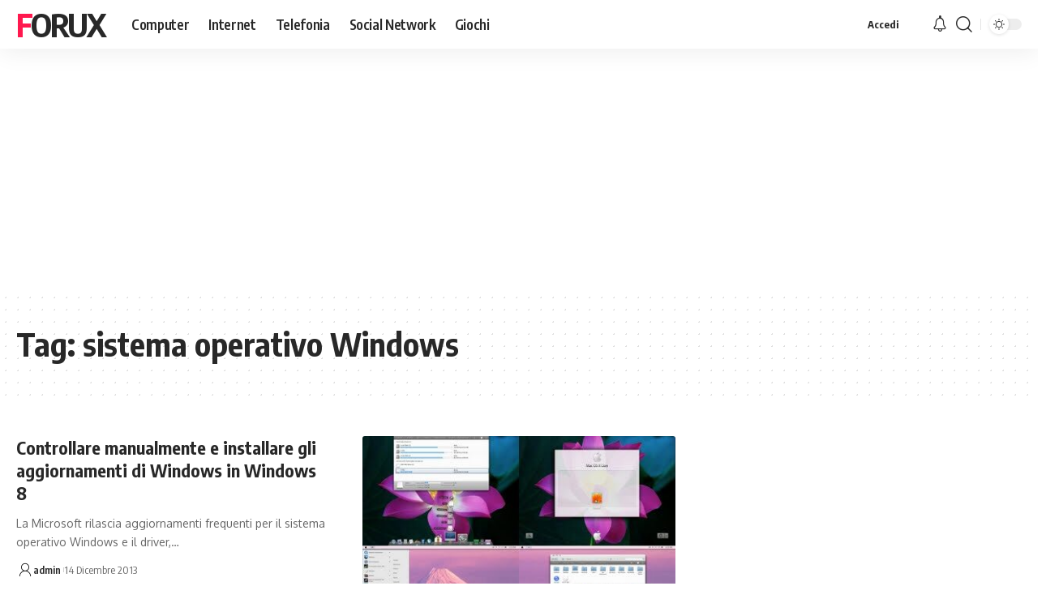

--- FILE ---
content_type: text/html; charset=utf-8
request_url: https://www.google.com/recaptcha/api2/aframe
body_size: 269
content:
<!DOCTYPE HTML><html><head><meta http-equiv="content-type" content="text/html; charset=UTF-8"></head><body><script nonce="OUNhOJhqX7NAxFi1CgjPLw">/** Anti-fraud and anti-abuse applications only. See google.com/recaptcha */ try{var clients={'sodar':'https://pagead2.googlesyndication.com/pagead/sodar?'};window.addEventListener("message",function(a){try{if(a.source===window.parent){var b=JSON.parse(a.data);var c=clients[b['id']];if(c){var d=document.createElement('img');d.src=c+b['params']+'&rc='+(localStorage.getItem("rc::a")?sessionStorage.getItem("rc::b"):"");window.document.body.appendChild(d);sessionStorage.setItem("rc::e",parseInt(sessionStorage.getItem("rc::e")||0)+1);localStorage.setItem("rc::h",'1765829849868');}}}catch(b){}});window.parent.postMessage("_grecaptcha_ready", "*");}catch(b){}</script></body></html>